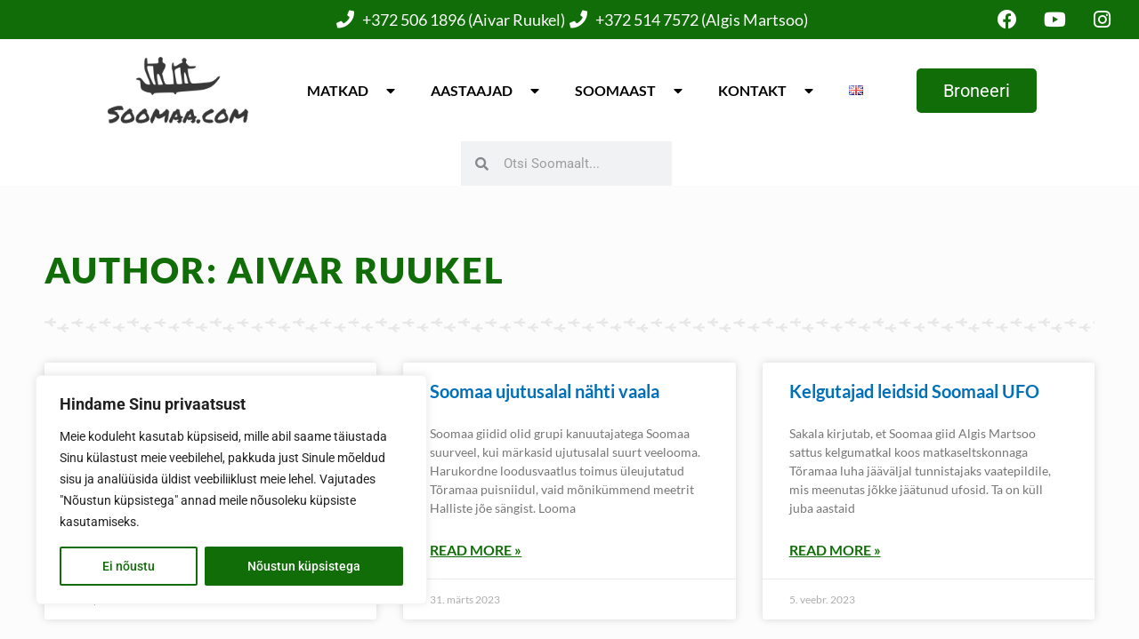

--- FILE ---
content_type: text/css
request_url: https://soomaa.com/wp-content/uploads/elementor/css/post-5726.css?ver=1768493860
body_size: 1767
content:
.elementor-5726 .elementor-element.elementor-element-746ba0b:not(.elementor-motion-effects-element-type-background), .elementor-5726 .elementor-element.elementor-element-746ba0b > .elementor-motion-effects-container > .elementor-motion-effects-layer{background-color:#FFFFFF;}.elementor-5726 .elementor-element.elementor-element-746ba0b{transition:background 0.3s, border 0.3s, border-radius 0.3s, box-shadow 0.3s;margin-top:0px;margin-bottom:0px;padding:0px 0px 0px 0px;}.elementor-5726 .elementor-element.elementor-element-746ba0b > .elementor-background-overlay{transition:background 0.3s, border-radius 0.3s, opacity 0.3s;}.elementor-5726 .elementor-element.elementor-element-8a86d10.elementor-column > .elementor-widget-wrap{justify-content:center;}.elementor-5726 .elementor-element.elementor-element-8a86d10 > .elementor-widget-wrap > .elementor-widget:not(.elementor-widget__width-auto):not(.elementor-widget__width-initial):not(:last-child):not(.elementor-absolute){margin-block-end:0px;}.elementor-5726 .elementor-element.elementor-element-500e899 > .elementor-widget-container{background-color:var( --e-global-color-3c00769 );margin:0px 0px 0px 0px;padding:10px 0px 10px 0px;}.elementor-5726 .elementor-element.elementor-element-500e899 .elementor-icon-list-items:not(.elementor-inline-items) .elementor-icon-list-item:not(:last-child){padding-block-end:calc(13px/2);}.elementor-5726 .elementor-element.elementor-element-500e899 .elementor-icon-list-items:not(.elementor-inline-items) .elementor-icon-list-item:not(:first-child){margin-block-start:calc(13px/2);}.elementor-5726 .elementor-element.elementor-element-500e899 .elementor-icon-list-items.elementor-inline-items .elementor-icon-list-item{margin-inline:calc(13px/2);}.elementor-5726 .elementor-element.elementor-element-500e899 .elementor-icon-list-items.elementor-inline-items{margin-inline:calc(-13px/2);}.elementor-5726 .elementor-element.elementor-element-500e899 .elementor-icon-list-items.elementor-inline-items .elementor-icon-list-item:after{inset-inline-end:calc(-13px/2);}.elementor-5726 .elementor-element.elementor-element-500e899 .elementor-icon-list-icon i{color:#FFFFFF;transition:color 0.3s;}.elementor-5726 .elementor-element.elementor-element-500e899 .elementor-icon-list-icon svg{fill:#FFFFFF;transition:fill 0.3s;}.elementor-5726 .elementor-element.elementor-element-500e899{--e-icon-list-icon-size:20px;--e-icon-list-icon-align:right;--e-icon-list-icon-margin:0 0 0 calc(var(--e-icon-list-icon-size, 1em) * 0.25);--icon-vertical-offset:0px;}.elementor-5726 .elementor-element.elementor-element-500e899 .elementor-icon-list-icon{padding-inline-end:4px;}.elementor-5726 .elementor-element.elementor-element-500e899 .elementor-icon-list-item > .elementor-icon-list-text, .elementor-5726 .elementor-element.elementor-element-500e899 .elementor-icon-list-item > a{font-family:"Lato", Sans-serif;font-size:18px;font-weight:500;}.elementor-5726 .elementor-element.elementor-element-500e899 .elementor-icon-list-text{color:#FFFFFF;transition:color 0.3s;}.elementor-5726 .elementor-element.elementor-element-bbdefe3{--grid-template-columns:repeat(0, auto);width:auto;max-width:auto;top:0px;--icon-size:22px;--grid-column-gap:5px;--grid-row-gap:0px;}.elementor-5726 .elementor-element.elementor-element-bbdefe3 .elementor-widget-container{text-align:center;}.elementor-5726 .elementor-element.elementor-element-bbdefe3 > .elementor-widget-container{margin:0px 0px 0px 0px;padding:0px 20px 0px 0px;}body:not(.rtl) .elementor-5726 .elementor-element.elementor-element-bbdefe3{right:0px;}body.rtl .elementor-5726 .elementor-element.elementor-element-bbdefe3{left:0px;}.elementor-5726 .elementor-element.elementor-element-bbdefe3 .elementor-social-icon{background-color:#FFFFFF00;}.elementor-5726 .elementor-element.elementor-element-bbdefe3 .elementor-social-icon:hover i{color:#F9A61A;}.elementor-5726 .elementor-element.elementor-element-bbdefe3 .elementor-social-icon:hover svg{fill:#F9A61A;}.elementor-5726 .elementor-element.elementor-element-5ed8a4a{width:auto;max-width:auto;text-align:start;}.elementor-5726 .elementor-element.elementor-element-5ed8a4a > .elementor-widget-container{margin:20px 0px 20px 0px;}.elementor-5726 .elementor-element.elementor-element-5ed8a4a img{height:75px;object-fit:contain;object-position:center center;}.elementor-5726 .elementor-element.elementor-element-a2f4038{width:auto;max-width:auto;align-self:center;--nav-menu-icon-size:40px;}.elementor-5726 .elementor-element.elementor-element-a2f4038 > .elementor-widget-container{background-color:#FFFFFF;margin:0px 20px 0px 20px;}.elementor-5726 .elementor-element.elementor-element-a2f4038 .elementor-menu-toggle{margin:0 auto;background-color:var( --e-global-color-3c00769 );}.elementor-5726 .elementor-element.elementor-element-a2f4038 .elementor-nav-menu .elementor-item{font-family:"Lato", Sans-serif;font-size:16px;font-weight:600;text-transform:uppercase;}.elementor-5726 .elementor-element.elementor-element-a2f4038 .elementor-nav-menu--main .elementor-item{color:#000000;fill:#000000;padding-top:8px;padding-bottom:8px;}.elementor-5726 .elementor-element.elementor-element-a2f4038 .elementor-nav-menu--main .elementor-item:hover,
					.elementor-5726 .elementor-element.elementor-element-a2f4038 .elementor-nav-menu--main .elementor-item.elementor-item-active,
					.elementor-5726 .elementor-element.elementor-element-a2f4038 .elementor-nav-menu--main .elementor-item.highlighted,
					.elementor-5726 .elementor-element.elementor-element-a2f4038 .elementor-nav-menu--main .elementor-item:focus{color:var( --e-global-color-3c00769 );fill:var( --e-global-color-3c00769 );}.elementor-5726 .elementor-element.elementor-element-a2f4038 .elementor-nav-menu--main:not(.e--pointer-framed) .elementor-item:before,
					.elementor-5726 .elementor-element.elementor-element-a2f4038 .elementor-nav-menu--main:not(.e--pointer-framed) .elementor-item:after{background-color:var( --e-global-color-3c00769 );}.elementor-5726 .elementor-element.elementor-element-a2f4038 .e--pointer-framed .elementor-item:before,
					.elementor-5726 .elementor-element.elementor-element-a2f4038 .e--pointer-framed .elementor-item:after{border-color:var( --e-global-color-3c00769 );}.elementor-5726 .elementor-element.elementor-element-a2f4038 .elementor-nav-menu--dropdown a, .elementor-5726 .elementor-element.elementor-element-a2f4038 .elementor-menu-toggle{color:#000000;fill:#000000;}.elementor-5726 .elementor-element.elementor-element-a2f4038 .elementor-nav-menu--dropdown{background-color:#FFFFFF;border-style:solid;border-width:1px 1px 1px 1px;border-color:#DFDFDF;}.elementor-5726 .elementor-element.elementor-element-a2f4038 .elementor-nav-menu--dropdown a:hover,
					.elementor-5726 .elementor-element.elementor-element-a2f4038 .elementor-nav-menu--dropdown a:focus,
					.elementor-5726 .elementor-element.elementor-element-a2f4038 .elementor-nav-menu--dropdown a.elementor-item-active,
					.elementor-5726 .elementor-element.elementor-element-a2f4038 .elementor-nav-menu--dropdown a.highlighted,
					.elementor-5726 .elementor-element.elementor-element-a2f4038 .elementor-menu-toggle:hover,
					.elementor-5726 .elementor-element.elementor-element-a2f4038 .elementor-menu-toggle:focus{color:var( --e-global-color-3c00769 );}.elementor-5726 .elementor-element.elementor-element-a2f4038 .elementor-nav-menu--dropdown a:hover,
					.elementor-5726 .elementor-element.elementor-element-a2f4038 .elementor-nav-menu--dropdown a:focus,
					.elementor-5726 .elementor-element.elementor-element-a2f4038 .elementor-nav-menu--dropdown a.elementor-item-active,
					.elementor-5726 .elementor-element.elementor-element-a2f4038 .elementor-nav-menu--dropdown a.highlighted{background-color:#FFFFFF;}.elementor-5726 .elementor-element.elementor-element-a2f4038 .elementor-nav-menu--dropdown .elementor-item, .elementor-5726 .elementor-element.elementor-element-a2f4038 .elementor-nav-menu--dropdown  .elementor-sub-item{font-family:"Lato", Sans-serif;font-size:16px;font-weight:500;text-transform:uppercase;}.elementor-5726 .elementor-element.elementor-element-a2f4038 .elementor-nav-menu--dropdown a{padding-left:25px;padding-right:25px;}.elementor-5726 .elementor-element.elementor-element-a2f4038 div.elementor-menu-toggle{color:#FFFFFF;}.elementor-5726 .elementor-element.elementor-element-a2f4038 div.elementor-menu-toggle svg{fill:#FFFFFF;}.elementor-5726 .elementor-element.elementor-element-a2f4038 div.elementor-menu-toggle:hover, .elementor-5726 .elementor-element.elementor-element-a2f4038 div.elementor-menu-toggle:focus{color:#FFFFFF;}.elementor-5726 .elementor-element.elementor-element-a2f4038 div.elementor-menu-toggle:hover svg, .elementor-5726 .elementor-element.elementor-element-a2f4038 div.elementor-menu-toggle:focus svg{fill:#FFFFFF;}.elementor-5726 .elementor-element.elementor-element-5670033 .elementor-button{background-color:var( --e-global-color-3c00769 );font-size:20px;border-radius:5px 5px 5px 5px;}.elementor-5726 .elementor-element.elementor-element-5670033 .elementor-button:hover, .elementor-5726 .elementor-element.elementor-element-5670033 .elementor-button:focus{background-color:#116D08DB;}.elementor-5726 .elementor-element.elementor-element-5670033{width:auto;max-width:auto;align-self:center;}.elementor-5726 .elementor-element.elementor-element-5670033 > .elementor-widget-container{margin:0px 20px 0px 20px;padding:0px 0px 0px 0px;}.elementor-5726 .elementor-element.elementor-element-de25c86{width:auto;max-width:auto;align-self:center;}.elementor-5726 .elementor-element.elementor-element-de25c86 > .elementor-widget-container{margin:0px 7px 0px 0px;}.elementor-5726 .elementor-element.elementor-element-de25c86 .elementor-search-form__container{min-height:50px;}.elementor-5726 .elementor-element.elementor-element-de25c86 .elementor-search-form__submit{min-width:50px;}body:not(.rtl) .elementor-5726 .elementor-element.elementor-element-de25c86 .elementor-search-form__icon{padding-left:calc(50px / 3);}body.rtl .elementor-5726 .elementor-element.elementor-element-de25c86 .elementor-search-form__icon{padding-right:calc(50px / 3);}.elementor-5726 .elementor-element.elementor-element-de25c86 .elementor-search-form__input, .elementor-5726 .elementor-element.elementor-element-de25c86.elementor-search-form--button-type-text .elementor-search-form__submit{padding-left:calc(50px / 3);padding-right:calc(50px / 3);}.elementor-5726 .elementor-element.elementor-element-de25c86:not(.elementor-search-form--skin-full_screen) .elementor-search-form__container{border-radius:0px;}.elementor-5726 .elementor-element.elementor-element-de25c86.elementor-search-form--skin-full_screen input[type="search"].elementor-search-form__input{border-radius:0px;}.elementor-5726 .elementor-element.elementor-element-d9804d5{width:auto;max-width:auto;top:0px;}.elementor-5726 .elementor-element.elementor-element-d9804d5 > .elementor-widget-container{margin:0px 7px 0px 0px;}body:not(.rtl) .elementor-5726 .elementor-element.elementor-element-d9804d5{left:0px;}body.rtl .elementor-5726 .elementor-element.elementor-element-d9804d5{right:0px;}.elementor-5726 .elementor-element.elementor-element-d9804d5 .elementor-search-form{text-align:end;}.elementor-5726 .elementor-element.elementor-element-d9804d5 .elementor-search-form__toggle{--e-search-form-toggle-size:33px;--e-search-form-toggle-color:#FFFFFF;--e-search-form-toggle-background-color:var( --e-global-color-3c00769 );}.elementor-5726 .elementor-element.elementor-element-d9804d5:not(.elementor-search-form--skin-full_screen) .elementor-search-form__container{border-radius:0px;}.elementor-5726 .elementor-element.elementor-element-d9804d5.elementor-search-form--skin-full_screen input[type="search"].elementor-search-form__input{border-radius:0px;}.elementor-theme-builder-content-area{height:400px;}.elementor-location-header:before, .elementor-location-footer:before{content:"";display:table;clear:both;}@media(max-width:1024px){.elementor-5726 .elementor-element.elementor-element-a2f4038 > .elementor-widget-container{margin:0px 0px 0px 0px;}}@media(max-width:767px){.elementor-bc-flex-widget .elementor-5726 .elementor-element.elementor-element-8a86d10.elementor-column .elementor-widget-wrap{align-items:flex-end;}.elementor-5726 .elementor-element.elementor-element-8a86d10.elementor-column.elementor-element[data-element_type="column"] > .elementor-widget-wrap.elementor-element-populated{align-content:flex-end;align-items:flex-end;}.elementor-5726 .elementor-element.elementor-element-8a86d10.elementor-column > .elementor-widget-wrap{justify-content:flex-start;}.elementor-5726 .elementor-element.elementor-element-8a86d10 > .elementor-element-populated{padding:0px 0px 0px 0px;}.elementor-5726 .elementor-element.elementor-element-500e899 > .elementor-widget-container{padding:10px 0px 50px 0px;}.elementor-5726 .elementor-element.elementor-element-500e899 .elementor-icon-list-items:not(.elementor-inline-items) .elementor-icon-list-item:not(:last-child){padding-block-end:calc(6px/2);}.elementor-5726 .elementor-element.elementor-element-500e899 .elementor-icon-list-items:not(.elementor-inline-items) .elementor-icon-list-item:not(:first-child){margin-block-start:calc(6px/2);}.elementor-5726 .elementor-element.elementor-element-500e899 .elementor-icon-list-items.elementor-inline-items .elementor-icon-list-item{margin-inline:calc(6px/2);}.elementor-5726 .elementor-element.elementor-element-500e899 .elementor-icon-list-items.elementor-inline-items{margin-inline:calc(-6px/2);}.elementor-5726 .elementor-element.elementor-element-500e899 .elementor-icon-list-items.elementor-inline-items .elementor-icon-list-item:after{inset-inline-end:calc(-6px/2);}.elementor-5726 .elementor-element.elementor-element-500e899{--icon-vertical-align:center;--icon-vertical-offset:0px;}.elementor-5726 .elementor-element.elementor-element-bbdefe3{width:100%;max-width:100%;top:60px;}.elementor-5726 .elementor-element.elementor-element-bbdefe3 > .elementor-widget-container{padding:0px 0px 0px 0px;}body:not(.rtl) .elementor-5726 .elementor-element.elementor-element-bbdefe3{right:0px;}body.rtl .elementor-5726 .elementor-element.elementor-element-bbdefe3{left:0px;}.elementor-5726 .elementor-element.elementor-element-5ed8a4a{width:auto;max-width:auto;align-self:flex-start;text-align:start;}.elementor-5726 .elementor-element.elementor-element-5ed8a4a > .elementor-widget-container{margin:10px 0px 10px 15px;}.elementor-5726 .elementor-element.elementor-element-5ed8a4a img{width:100%;height:60px;}.elementor-5726 .elementor-element.elementor-element-a2f4038{width:auto;max-width:auto;--nav-menu-icon-size:25px;}.elementor-5726 .elementor-element.elementor-element-a2f4038 > .elementor-widget-container{margin:0px 10px 0px 35px;padding:0px 0px 0px 0px;}.elementor-5726 .elementor-element.elementor-element-a2f4038 .elementor-nav-menu--main .elementor-item{padding-top:0px;padding-bottom:0px;}.elementor-5726 .elementor-element.elementor-element-a2f4038 .elementor-nav-menu--dropdown a{padding-left:43px;padding-right:43px;}.elementor-5726 .elementor-element.elementor-element-a2f4038 .elementor-menu-toggle{border-radius:5px;}.elementor-5726 .elementor-element.elementor-element-5670033 > .elementor-widget-container{margin:0px 0px 0px 0px;}.elementor-5726 .elementor-element.elementor-element-de25c86{width:100%;max-width:100%;align-self:flex-start;}.elementor-5726 .elementor-element.elementor-element-de25c86 > .elementor-widget-container{margin:0px 25px 20px 25px;}.elementor-5726 .elementor-element.elementor-element-d9804d5{width:100%;max-width:100%;top:66px;}.elementor-5726 .elementor-element.elementor-element-d9804d5 > .elementor-widget-container{margin:0px 025px 0px 0px;}}/* Start custom CSS for icon-list, class: .elementor-element-500e899 */.elementor-5726 .elementor-element.elementor-element-500e899 a { text-decoration: none;}/* End custom CSS */